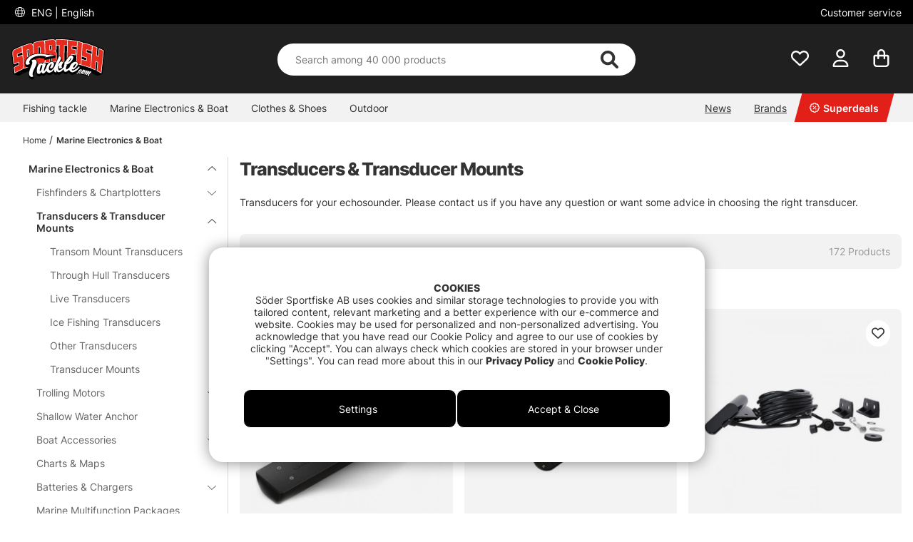

--- FILE ---
content_type: text/xml; charset=UTF-8
request_url: https://www.sportfishtackle.com/cgi-bin/ibutik/API.fcgi?funk=varukorg&retur=xml&random=0.1274063401720955
body_size: -433
content:
<?xml version="1.0" encoding="UTF-8"?><AIR_API><shoppingcart><response><status>empty</status><message>There are no articles in your shopping cart yet.</message></response></shoppingcart></AIR_API>